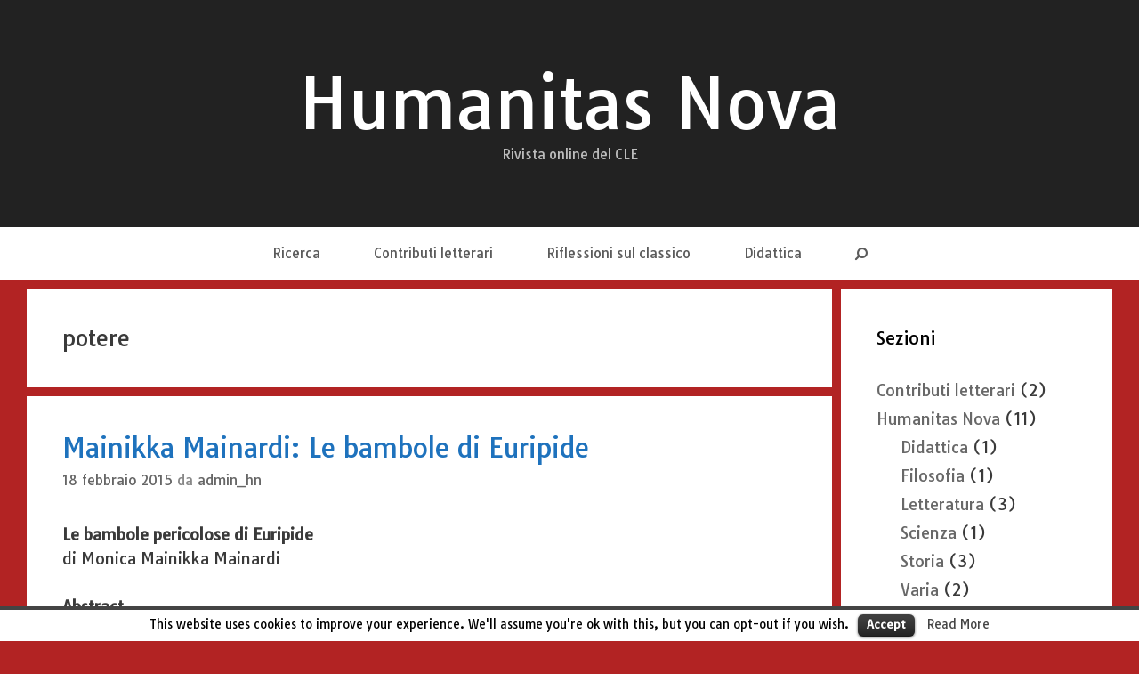

--- FILE ---
content_type: text/html; charset=UTF-8
request_url: http://www.humanitasnova.net/?tag=potere
body_size: 15013
content:
<!DOCTYPE html>
<html lang="it-IT">
<head>
	<meta charset="UTF-8">
	<meta http-equiv="X-UA-Compatible" content="IE=edge" />
		<link rel="profile" href="http://gmpg.org/xfn/11">
	<link rel="pingback" href="http://www.humanitasnova.net/xmlrpc.php">
	<title>potere | Humanitas Nova</title>
<script id='cpf_wp_cs' type='text/javascript'>
   function WpCsCleanSave(articleId) {
   	CleanPrintPrintHtml(null,articleId);
   }
   function WpCsCleanPrintSendEmail(articleId) {
   	CleanPrintSendEmail(null,articleId);
   }
   function WpCsCleanPrintGeneratePdf(articleId) {
   	CleanPrintGeneratePdf(null,articleId);
   }
   function WpCsCleanPrintPrintHtml(articleId) {
       CleanPrintPrintHtml(null,articleId);
   }
</script>
<script id='cpf_loader' type='text/javascript' src='http://cache-02.cleanprint.net/cpf/cleanprint?polite=no&key=cleansave-wp&buttons=help%2Cprint%2Cgcp%2Cpdf%2Crtf%2Cemail%2Cdropbox%2CgoogleDocs%2CboxDotNet%2Ckindle%2Cgroup%3Aedit%2Cgroup%3Ashare&logo=http%3A%2F%2Fwww.humanitasnova.net%2Fwp-content%2Fplugins%2Fcleansave%2FCleanSave.png'></script>
<link rel="alternate" type="application/rss+xml" title="Humanitas Nova &raquo; Feed" href="http://www.humanitasnova.net/?feed=rss2" />
<link rel="alternate" type="application/rss+xml" title="Humanitas Nova &raquo; Feed dei commenti" href="http://www.humanitasnova.net/?feed=comments-rss2" />
<link rel="alternate" type="application/rss+xml" title="Humanitas Nova &raquo; potere Feed del tag" href="http://www.humanitasnova.net/?feed=rss2&#038;tag=potere" />
<link rel='stylesheet' id='mci-footnotes-css-public-css'  href='http://www.humanitasnova.net/wp-content/plugins/footnotes/class/../css/public.css?ver=4.1.41' type='text/css' media='all' />
<link rel='stylesheet' id='generate-fonts-css'  href='//fonts.googleapis.com/css?family=Tauri%3Aregular%7Csans-serif%7C100%2C100italic%2C300%2C300italic%2Cregular%2Citalic%2C500%2C500italic%2C700%2C700italic%2C900%2C900italic&#038;subset=latin%2Clatin-ext&#038;ver=1.2.9.5' type='text/css' media='all' />
<link rel='stylesheet' id='cookielawinfo-style-css'  href='http://www.humanitasnova.net/wp-content/plugins/cookie-law-info/css/cli-style.css?ver=4.1.41' type='text/css' media='all' />
<link rel='stylesheet' id='uaf_client_css-css'  href='http://www.humanitasnova.net/wp-content/uploads/useanyfont/uaf.css?ver=4.1.41' type='text/css' media='all' />
<link rel='stylesheet' id='generate-style-grid-css'  href='http://www.humanitasnova.net/wp-content/themes/generatepress/css/unsemantic-grid.css?ver=1.2.9.5' type='text/css' media='all' />
<link rel='stylesheet' id='generate-style-css'  href='http://www.humanitasnova.net/wp-content/themes/generatepress/style.css?ver=1.2.9.5' type='text/css' media='all' />
<style id='generate-style-inline-css' type='text/css'>
body {background-color: #b22323; color: #3a3a3a; }a, a:visited {color: #dd0606; text-decoration: none; }a:hover, a:focus, a:active {color: #dd8a0d; }body .grid-container {max-width: 1220px; }
.separate-containers .post-image, .separate-containers .inside-article .page-header-image-single, .separate-containers .inside-article .page-header-image, .separate-containers .inside-article .page-header-content-single, .no-sidebar .inside-article .page-header-image-single, .no-sidebar .inside-article .page-header-image, article .inside-article .page-header-post-image { margin: -40px -40px 40px -40px }.nav-above-header {padding-top: 60px}.stickynav.nav-below-header .site-header {margin-bottom: 60px}
body, button, input, select, textarea {font-family: Tauri ,sans-serif; font-weight: 300; text-transform: none; font-size: 18px; }.main-title {font-family: inherit; font-weight: 300; text-transform: none; font-size: 78px; }.site-description {font-family: inherit; font-weight: 300; text-transform: none; font-size: 15px; }.main-navigation a, .menu-toggle {font-family: inherit; font-weight: 300; text-transform: none; font-size: 15px; }.main-navigation .main-nav ul ul li a {font-size: 13px; }.widget-title {font-family: inherit; font-weight: 300; text-transform: none; font-size: 20px; }h1 {font-family: inherit; font-weight: 300; text-transform: none; font-size: 40px; }h2 {font-family: inherit; font-weight: 300; text-transform: none; font-size: 30px; }h3 {font-family: inherit; font-weight: normal; text-transform: none; font-size: 20px; }
.site-header {background-color: #222222; color: #ffffff; }.site-header a,.site-header a:visited {color: #ffffff; }.site-header a:hover {color: #efefef; }.main-title a,.main-title a:hover,.main-title a:visited {color: #ffffff; }.site-description {color: #bcbcbc; }.main-navigation,  .main-navigation ul ul {background-color: #ffffff; }.navigation-search input[type="search"],.navigation-search input[type="search"]:active {color: #1e72bd; background-color: #1e72bd; }.navigation-search input[type="search"]:focus {color: #ffffff; background-color: #1e72bd; }.main-navigation ul ul {background-color: #1e72bd; }.main-navigation .main-nav ul li a,.menu-toggle {color: #5b5b5b; }.main-navigation .main-nav ul ul li a {color: #ffffff; }.main-navigation .main-nav ul li > a:hover, .main-navigation .main-nav ul li.sfHover > a {color: #ffffff; background-color: #1e72bd; }.main-navigation .main-nav ul ul li > a:hover, .main-navigation .main-nav ul ul li.sfHover > a {color: #2d2d2d; background-color: #1e72bd; }.main-navigation .main-nav ul .current-menu-item > a, .main-navigation .main-nav ul .current-menu-parent > a, .main-navigation .main-nav ul .current-menu-ancestor > a, .main-navigation .main-nav ul .current_page_item > a, .main-navigation .main-nav ul .current_page_parent > a, .main-navigation .main-nav ul .current_page_ancestor > a {color: #ffffff; background-color: #1e72bd; }.main-navigation .main-nav ul .current-menu-item > a:hover, .main-navigation .main-nav ul .current-menu-parent > a:hover, .main-navigation .main-nav ul .current-menu-ancestor > a:hover, .main-navigation .main-nav ul .current_page_item > a:hover, .main-navigation .main-nav ul .current_page_parent > a:hover, .main-navigation .main-nav ul .current_page_ancestor > a:hover, .main-navigation .main-nav ul .current-menu-item.sfHover > a, .main-navigation .main-nav ul .current-menu-parent.sfHover > a, .main-navigation .main-nav ul .current-menu-ancestor.sfHover > a, .main-navigation .main-nav ul .current_page_item.sfHover > a, .main-navigation .main-nav ul .current_page_parent.sfHover > a, .main-navigation .main-nav ul .current_page_ancestor.sfHover > a {color: #ffffff; background-color: #1e72bd; }.main-navigation .main-nav ul ul .current-menu-item > a, .main-navigation .main-nav ul ul .current-menu-parent > a, .main-navigation .main-nav ul ul .current-menu-ancestor > a, .main-navigation .main-nav ul ul .current_page_item > a, .main-navigation .main-nav ul ul .current_page_parent > a, .main-navigation .main-nav ul ul .current_page_ancestor > a {color: #2d2d2d; background-color: #1e72bd; }.main-navigation .main-nav ul ul .current-menu-item > a:hover, .main-navigation .main-nav ul ul .current-menu-parent > a:hover, .main-navigation .main-nav ul ul .current-menu-ancestor > a:hover, .main-navigation .main-nav ul ul .current_page_item > a:hover, .main-navigation .main-nav ul ul .current_page_parent > a:hover, .main-navigation .main-nav ul ul .current_page_ancestor > a:hover,.main-navigation .main-nav ul ul .current-menu-item.sfHover > a, .main-navigation .main-nav ul ul .current-menu-parent.sfHover > a, .main-navigation .main-nav ul ul .current-menu-ancestor.sfHover > a, .main-navigation .main-nav ul ul .current_page_item.sfHover > a, .main-navigation .main-nav ul ul .current_page_parent.sfHover > a, .main-navigation .main-nav ul ul .current_page_ancestor.sfHover > a {color: #2d2d2d; background-color: #1e72bd; }.inside-article, .comments-area, .page-header,.one-container .container,.paging-navigation,.inside-page-header {background-color: #FFFFFF; color: #3a3a3a; }.entry-title a,.entry-title a:visited {color: #1E72BD; }.entry-title a:hover {color: #222222; }.entry-meta {color: #888888; }.entry-meta a, .entry-meta a:visited {color: #666666; }.entry-meta a:hover {color: #1E72BD; }.sidebar .widget {background-color: #FFFFFF; color: #3a3a3a; }.sidebar .widget a, .sidebar .widget a:visited {color: #686868; }.sidebar .widget a:hover {color: #1e73be; }.sidebar .widget .widget-title {color: #000000; }.footer-widgets {background-color: #ffffff; color: #222222; }.footer-widgets .widget-title {color: #222222; }.site-info {background-color: #222222; color: #ffffff; }.site-info a, .site-info a:visited {color: #ffffff; }.site-info a:hover {color: #f5f5f5; }input[type="text"], input[type="email"], input[type="url"], input[type="password"], input[type="search"], textarea {background-color: #FAFAFA; border-color: #CCCCCC; color: #666666; }input[type="text"]:focus, input[type="email"]:focus, input[type="url"]:focus, input[type="password"]:focus, input[type="search"]:focus, textarea:focus {background-color: #FFFFFF; color: #666666; border-color: #BFBFBF; }button, html input[type="button"], input[type="reset"], input[type="submit"],.button,.button:visited {background-color: #666666; color: #FFFFFF; }button:hover, html input[type="button"]:hover, input[type="reset"]:hover, input[type="submit"]:hover,.button:hover,button:focus, html input[type="button"]:focus, input[type="reset"]:focus, input[type="submit"]:focus,.button:focus,button:active, html input[type="button"]:active, input[type="reset"]:active, input[type="submit"]:active,.button:active {background-color: #606060; color: #FFFFFF; }
.inside-header {padding-top: 70px; padding-right: 40px; padding-bottom: 70px; padding-left: 40px; }.separate-containers .inside-article, .separate-containers .comments-area, .separate-containers .page-header, .separate-containers .paging-navigation, .one-container .site-content {padding-top: 40px; padding-right: 40px; padding-bottom: 40px; padding-left: 40px; }.ignore-x-spacing {margin-right: -40px; margin-bottom: 40px; margin-left: -40px; }.ignore-xy-spacing {margin-top: -40px; margin-right: -40px; margin-bottom: 40px; margin-left: -40px; }.main-navigation .main-nav ul li a,			.menu-toggle {padding-left: 30px; padding-right: 30px; line-height: 60px; }.nav-float-right .main-navigation .main-nav ul li a {line-height: 60px; }.main-navigation .main-nav ul ul li a {padding-left: 30px; padding-right: 30px; padding-top: 10px; padding-bottom: 10px; }.main-navigation ul ul {top: 60px; }.navigation-search {height: 60px; line-height: 0px; }.navigation-search input {height: 60px; line-height: 0px; }.separate-containers .widget-area .widget {padding-top: 40px; padding-right: 40px; padding-bottom: 40px; padding-left: 40px; }.footer-widgets {padding-top: 40px; padding-right: 0px; padding-bottom: 40px; padding-left: 0px; }.site-info {padding-top: 20px; padding-right: 0px; padding-bottom: 20px; padding-left: 0px; }.right-sidebar.separate-containers .site-main {margin-top: 10px; margin-right: 10px; margin-bottom: 10px; margin-left: 0px; padding: 0px; }.left-sidebar.separate-containers .site-main {margin-top: 10px; margin-right: 0px; margin-bottom: 10px; margin-left: 10px; padding: 0px; }.both-sidebars.separate-containers .site-main {margin: 10px; padding: 0px; }.both-right.separate-containers .site-main {margin-top: 10px; margin-right: 10px; margin-bottom: 10px; margin-left: 0px; padding: 0px; }.separate-containers .site-main {margin-top: 10px; margin-bottom: 10px; padding: 0px; }.separate-containers .page-header-image, .separate-containers .page-header-content, .separate-containers .page-header-image-single, .separate-containers .page-header-content-single {margin-top: 10px; }.both-left.separate-containers .site-main {margin-top: 10px; margin-right: 0px; margin-bottom: 10px; margin-left: 10px; padding: 0px; }.separate-containers .inside-right-sidebar, .inside-left-sidebar {margin-top: 10px; margin-bottom: 10px; padding-top: 0px; padding-bottom: 0px; }.separate-containers .widget, .separate-containers .hentry, .separate-containers .page-header, .widget-area .main-navigation {margin-bottom: 10px; }.both-left.separate-containers .inside-left-sidebar {margin-right: 5px; padding-right: 0px; }.both-left.separate-containers .inside-right-sidebar {margin-left: 5px; padding-left: 0px; }.both-right.separate-containers .inside-left-sidebar {margin-right: 5px; padding-right: 0px; }.both-right.separate-containers .inside-right-sidebar {margin-left: 5px; padding-left: 0px; }
</style>
<link rel='stylesheet' id='generate-mobile-style-css'  href='http://www.humanitasnova.net/wp-content/themes/generatepress/css/mobile.css?ver=1.2.9.5' type='text/css' media='all' />
<link rel='stylesheet' id='generate-child-css'  href='http://www.humanitasnova.net/wp-content/themes/exhibit/style.css?ver=1491635812' type='text/css' media='all' />
<link rel='stylesheet' id='superfish-css'  href='http://www.humanitasnova.net/wp-content/themes/generatepress/css/superfish.css?ver=1.2.9.5' type='text/css' media='all' />
<link rel='stylesheet' id='fontawesome-css'  href='http://www.humanitasnova.net/wp-content/themes/generatepress/css/font-awesome.min.css?ver=4.3.0' type='text/css' media='all' />
<script type='text/javascript' src='http://www.humanitasnova.net/wp-includes/js/jquery/jquery.js?ver=1.11.1'></script>
<script type='text/javascript' src='http://www.humanitasnova.net/wp-includes/js/jquery/jquery-migrate.min.js?ver=1.2.1'></script>
<script type='text/javascript' src='http://www.humanitasnova.net/wp-content/plugins/footnotes/class/../js/jquery.tools.min.js?ver=4.1.41'></script>
<script type='text/javascript' src='http://www.humanitasnova.net/wp-content/plugins/cookie-law-info/js/cookielawinfo.js?ver=4.1.41'></script>
<link rel="EditURI" type="application/rsd+xml" title="RSD" href="http://www.humanitasnova.net/xmlrpc.php?rsd" />
<link rel="wlwmanifest" type="application/wlwmanifest+xml" href="http://www.humanitasnova.net/wp-includes/wlwmanifest.xml" /> 
<meta name="generator" content="WordPress 4.1.41" />

<link rel="stylesheet" href="http://www.humanitasnova.net/wp-content/plugins/count-per-day/counter.css" type="text/css" />
<meta name="viewport" content="width=device-width, initial-scale=1">	<!--[if lt IE 9]>
		<script src="http://www.humanitasnova.net/wp-content/themes/generatepress/js/html5shiv.js"></script>
		<link rel="stylesheet" href="http://www.humanitasnova.net/wp-content/themes/generatepress/css/ie.css" />
	<![endif]-->
		<style type="text/css" media="screen">
            .footnote_tooltip { display: none; padding: 12px; font-size: 13px; background-color: #fff7a7; border-width: 1px; border-style: solid; border-color: #cccc99; border-radius: 3px; -webkit-box-shadow: 2px 2px 11px #666666; -moz-box-shadow: 2px 2px 11px #666666; box-shadow: 2px 2px 11px #666666;}        </style>
		</head>

<body itemtype="http://schema.org/WebPage" itemscope="itemscope" class="archive tag tag-potere tag-40 right-sidebar nav-below-header fluid-header separate-containers active-footer-widgets-3 nav-aligned-center header-aligned-center group-blog">
		<header itemtype="http://schema.org/WPHeader" itemscope="itemscope" id="masthead" role="banner" class="site-header">
		<div class="inside-header grid-container grid-parent">
						
					
							<div class="site-branding">
									<p class="main-title" itemprop="headline"><a href="http://www.humanitasnova.net/" title="Humanitas Nova" rel="home">Humanitas Nova</a></p>
									<p class="site-description">Rivista online del CLE</p>
								</div>
								</div><!-- .inside-header -->
	</header><!-- #masthead -->
		<nav itemtype="http://schema.org/SiteNavigationElement" itemscope="itemscope" id="site-navigation" role="navigation" class="main-navigation">
		<div class="inside-navigation grid-container grid-parent">
				<form role="search" method="get" class="search-form navigation-search" action="http://www.humanitasnova.net/">
		<input type="search" class="search-field" value="" name="s" title="Cerca">
	</form>
	
				<h3 class="menu-toggle"><span class="mobile-menu">Menu</span></h3>
			<div class="screen-reader-text skip-link"><a href="#content" title="Vai al contenuto">Vai al contenuto</a></div>
			<div class="main-nav"><ul id="menu-topmenu" class=" menu sf-menu"><li id="menu-item-83" class="menu-item menu-item-type-taxonomy menu-item-object-category menu-item-83"><a href="http://www.humanitasnova.net/?cat=73">Ricerca</a></li>
<li id="menu-item-81" class="menu-item menu-item-type-taxonomy menu-item-object-category menu-item-81"><a href="http://www.humanitasnova.net/?cat=76">Contributi letterari</a></li>
<li id="menu-item-84" class="menu-item menu-item-type-taxonomy menu-item-object-category menu-item-84"><a href="http://www.humanitasnova.net/?cat=75">Riflessioni sul classico</a></li>
<li id="menu-item-82" class="menu-item menu-item-type-taxonomy menu-item-object-category menu-item-82"><a href="http://www.humanitasnova.net/?cat=74">Didattica</a></li>
</ul></div>		</div><!-- .inside-navigation -->
	</nav><!-- #site-navigation -->
		
	<div id="page" class="hfeed site grid-container container grid-parent">
		<div id="content" class="site-content">
			
	<section id="primary" class="content-area grid-parent grid-75" itemprop="mainContentOfPage">
		<main id="main" class="site-main" itemtype="http://schema.org/Blog" itemscope="itemscope" role="main">
				
			<header class="page-header">
								<h1 class="page-title">
					potere				</h1>
															</header><!-- .page-header -->

						
				
<article id="post-51" class="post-51 post type-post status-publish format-standard hentry category-letteratura tag-amore tag-diritto tag-donna tag-dramma tag-eroi tag-eroine tag-euripide tag-fedra tag-ibsen tag-ippolito tag-medea tag-misoginia tag-parola tag-pensiero tag-potere tag-religione tag-rispetto tag-tormento tag-tragedia tag-uomo tag-vita" itemprop="blogPost" itemtype="http://schema.org/BlogPosting" itemscope="itemscope">
	<div class="inside-article">
				<header class="entry-header">
			<h2 class="entry-title" itemprop="headline"><a href="http://www.humanitasnova.net/?p=51" rel="bookmark">Mainikka Mainardi: Le bambole di Euripide</a></h2>
						<div class="entry-meta">
				<span class="posted-on"><a href="http://www.humanitasnova.net/?p=51" title="14:52" rel="bookmark"><time class="entry-date published" datetime="2015-02-18T14:52:29+00:00" itemprop="datePublished">18 febbraio 2015</time></a></span> <span class="byline"><span class="author vcard" itemtype="http://schema.org/Person" itemscope="itemscope" itemprop="author">da <a class="url fn n" href="http://www.humanitasnova.net/?author=1" title="Visualizza tutti i post di admin_hn" rel="author" itemprop="url"><span class="author-name" itemprop="name">admin_hn</span></a></span></span>			</div><!-- .entry-meta -->
					</header><!-- .entry-header -->
				
					<div class="entry-content" itemprop="text">
				<p><strong>Le bambole pericolose di Euripide<br />
</strong>di Monica Mainikka Mainardi <strong><br />
</strong></p>
<p><strong>Abstract</strong><br />
<em>Being forcedly isolated in a harmless, induced stupidity, in order to keep her dangerousness under control, the woman is a victim of cultural misoginy, which reduces her to a &#8216;doll&#8217;. The man can play with her, continuously belittle her, and throw her away as he likes. However, Euripides must have experienced that the woman is unlikely to accept humiliation without striking a blow; therefore, his heroines are able to find a logic in their most dangerous irrationality; and it is under the guidance of this logic that they tragically act.</em></p>
<div id="pageContainer1" class="page" data-loaded="true">
<div class="textLayer">
<div data-canvas-width="589.7472">E&#8217; sempre curioso rileggere la superba drammaticità con cui Euripide inscena le vicende delle sue eroine; Elena, Alcesti, Fedra, Medea&#8230;: grandi donne, protagoniste attive di destini tragici, vive e vere nell‟affrontare fino al culmine il doloroso sviluppo delle trame tessute per loro dal fato, capaci di passioni violente e intimi sentimenti, sempre consapevoli della loro densa e cruda umanità. A lungo si è discusso e ancora si discute circa la reale posizione di Euripide nei confronti della questione femminile: c‟è chi ritiene Euripide fondamentalmente misogino, in linea del resto con la cultura greca antica, chi vuole assegnargli invece una sensibilità forse troppo moderna&#8230; certo è che Euripide fu attratto dalla „psicologia‟ delle donne, fino a riuscire come nessun altro antico a descriverne la vera essenza. Riporterò qui alcuni fra i versi euripidei più famosi che inequivocabilmente sollevano la questione relativa alla condizione della donna: sono tratti uno dalla Medea e l‟altro dall‟Ippolito, e li ho scelti volutamente in netto contrasto tra di loro, perché contrastante sembra sempre Euripide: “tragicissimo e filosofo della scena, razionalista e passionale, ateo e mistico, immorale e predicatore: ecco alcuni degli aspetti contrastanti che antichi e moderni hanno visto in Euripide, e che per essere solo parzialmente veritieri, confermano innanzitutto la impossibilità di chiuderlo in uno schema, in una</div>
<div data-canvas-width="379.0656000000005">formula. Perché Euripide è, appunto, l‟uomo dei contrasti.” (Raffaele Cantarella)</div>
<div data-canvas-width="379.0656000000005"></div>
<div data-canvas-width="379.0656000000005">Nella Medea di Euripide la personalità dell‟eroina, umiliata e follemente vendicativa, domina totalmente la scena dall‟inizio alla fine; più che la disperata vicenda della sventurata, i cui episodi si sviluppano ben connessi in una struttura unitaria, è l‟assoluta centralità del personaggio che determina l‟eccezionale tensione drammatica della tragedia. Interessante è il primo episodio, tutto dominato dalla lucida iniziativa di Medea, sposa abbandonata e lontana dalla patria, a tramare propositi di vendetta: esce di casa e si sfoga con le donne del Coro, a cui chiede la promessa del silenzio. La propria sorte la spinge a considerazioni di carattere generale sulla condizione della donna rispetto ai diritti dell‟uomo.</div>
<div data-canvas-width="379.0656000000005"></div>
<div data-canvas-width="379.0656000000005"><em>Questa sciagura che si è abbattuta inaspettata su di me mi ha devastato</em></div>
</div>
</div>
<div id="pageContainer2" class="page" data-loaded="true">
<div class="textLayer">
<div data-canvas-width="638.5728000000001"><em>l’anima. Sono finita e non provo più gioia a vivere, desidero morire, amiche</em></div>
<div data-canvas-width="457.4784000000005"><em>mie. Il mio sposo, nel quale riponevo tutto, lo so bene,</em></div>
<div data-canvas-width="642.7392000000002"><em>mi si è rivelato il peggiore degli uomini. Fra tutte le creature fornite di anima</em></div>
<div data-canvas-width="252.21119999999993"><em>e intelligenza, noi donne siamo le più</em></div>
<div data-canvas-width="650.4"><em>infelici. Innanzi tutto dobbiamo comprarci con una cara dote uno sposo, anzi</em></div>
<div data-canvas-width="326.70720000000006"><em>prendere un padrone del nostro corpo,</em></div>
<div data-canvas-width="562.0416000000001"><em>che è un male peggiore del primo. Ma in ciò c’è un grosso rischio:</em></div>
<div data-canvas-width="346.8096000000002"><em>riceveremo un bravo o un cattivo marito?</em></div>
<div data-canvas-width="199.89119999999994"><em>D’altro canto la separazione è infamante per le donne e non è possibile</em></div>
<div data-canvas-width="351.2256000000004"><em>ripudiare un marito. E poi, una donna che</em></div>
<div data-canvas-width="583.2959999999999"><em>entra in un ambiente di norme e usi diversi, deve essere un’indovina -</em></div>
<div data-canvas-width="222.4895999999999"><em>perché non lo ha imparato</em></div>
<div data-canvas-width="92.62079999999999"><em>a casa sua &#8211; per sapere come dovrà passare le sue notti. E se in tutto questo</em></div>
<div data-canvas-width="165.9839999999999"><em>riusciamo bene e lo sposo sopporta di buon grado la convivenza, allora sì che l’esistenza è</em></div>
<div data-canvas-width="311.80800000000005"><em>invidiabile. In caso contrario morire è</em></div>
<div data-canvas-width="629.9904"><em>meglio. Un uomo, quando ha fastidio di starsene in famiglia, esce, libera il</em></div>
<div data-canvas-width="320.4096000000001"><em>cuore dalla noia, si ritrova con amici e</em></div>
<div data-canvas-width="654.6239999999999"><em>coetanei; noi donne, invece, dobbiamo avere sotto gli occhi sempre una sola</em></div>
<div data-canvas-width="175.58399999999992"><em>persona. Dicono che conduciamo una vita senza pericoli, in casa, mentre loro vanno in guerra.</em></div>
<div data-canvas-width="232.2047999999999"><em>Che ragionamento sciocco!</em></div>
<div data-canvas-width="481.2480000000003"><em>Preferirei tre volte stare schierata dietro uno scudo che partorire una volta sola.</em></div>
<div data-canvas-width="647.3472"><em>Ma questo discorso non è uguale per me e per te. Tu hai questa tua città, la</em></div>
<div data-canvas-width="362.7456000000003"><em>tua casa paterna, vita agiata, in mezzo agli</em></div>
<div data-canvas-width="575.8272000000003"><em>amici. Io invece sono sola, priva di patria, oltraggiata dal mio uomo,</em></div>
<div data-canvas-width="314.9952000000002"><em>strappata come preda da una terra di</em></div>
<div><em>barbari. Non mi possono salvare madre o fratello o parenti. Una sola cosa</em></div>
<div data-canvas-width="623.8656000000002"><em>vorrò da te: se trovo un mezzo, un modo per ripagare del male che mi ha</em></div>
<div data-canvas-width="184.07039999999992"><em>fatto mio marito e sua</em></div>
<div data-canvas-width="616.3200000000004"><em>moglie e suo suocero, tu taci! La donna è piena di paure, trema di fronte</em></div>
<div data-canvas-width="109.59359999999998"><em>all’azione violenta e alla vista di un’arma.</em></div>
<div data-canvas-width="479.02080000000046"><em>Ma quando è calpestata nei suoi affetti, non esiste cuore</em></div>
<div data-canvas-width="202.23359999999994"><em>più sanguinario del suo.</em></div>
</div>
</div>
<div id="pageContainer3" class="page" data-loaded="true">
<div class="textLayer">
<div>(Medea, vv. 225-265 – traduzione di M.Mainikka)</div>
<div></div>
<div data-canvas-width="647.0783999999999">Privata della libertà e dei sentimenti, senza rapporti sociali né culturali, dalle parole di Medea la donna greca appare relegata in un‟infelicissima condizione frustrante e disumanizzante, scoprendosi ridotta ad un oggetto, di cui l‟uomo può disporre quale assoluto padrone. Lo sfogo di Medea mette infatti in luce alcuni aspetti della relazione uomo-donna fortemente significativi:</div>
<div></div>
<ul>
<li data-canvas-width="372.63360000000034">L‟unione matrimoniale è mediata dal denaro</li>
<li data-canvas-width="372.63360000000034">Il rapporto moglie–marito è vissuto a livello di un rapporto schiavo–padrone</li>
<li data-canvas-width="372.63360000000034">La possibilità di intessere relazioni sociali ed affettive esterne alla famiglia è di fatto attuabile solo per il marito</li>
<li data-canvas-width="372.63360000000034">La richiesta di divorzio, benché teoricamente ammessa unilateralmente, si rivela realisticamente possibile e vantaggiosa solo per l‟uomo, in quanto per la donna essa soggiace alla riprovazione morale, all‟isolamento e alla morte sociale.</li>
<li data-canvas-width="372.63360000000034">La vita coniugale per la donna è tutt‟altro che fonte di protezione, il parto è foriero di pericoli tanto quanto l‟esercizio militare e il cuore della donna, se minacciato nell‟intimo, abbandona la pavidità per diventare sanguinario non meno di quello dell‟uomo.</li>
</ul>
<div data-canvas-width="614.4192000000002">Luigi Barbero fa notare, nonostante la lontananza del contesto sociale e storico, un curiosa consonanza di idee tra Euripide e il drammaturgo norvegese ottocentesco Henrik Ibsen, il quale</div>
<div data-canvas-width="76.74239999999998">scrisse: “<em>ci sono due tipi di leggi morali, due tipi di coscienze, una in un uomo e un’altra completamente differente in una donna. L’una non può comprendere l’altra; ma nelle questioni pratiche della vita, la donna è giudicata dalle leggi degli uomini&#8230;</em>”. Si tratta di un passaggio degli appunti che Ibsen stese per il suo dramma “Casa di bambola”, rappresentato nel 1879 a Copenaghen: una pungente critica sulla condizione della donna all‟interno della famiglia e della società borghese dell‟epoca vittoriana. La protagonista, Nora, moglie-bambola, priva di autonomia e maturità, quando prende coscienza della sua condizione reagisce e se ne va di casa per imparare a crescere come persona e diventare donna.</div>
<div data-canvas-width="76.74239999999998"></div>
<div data-canvas-width="651.4175999999998">Certo, leggere la Medea come dramma borghese (una storia di tradimento e di vendetta efferata, che arriva a comprendere l‟uccisione dei figli oltre che della rivale, per gettare nella più nera disperazione il marito fedifrago) è un facile rischio, se non fosse che questa tragedia ha il merito di “<em>estrarre dalle </em><em>fitte trame del mito una vicenda compatta e coerente, in c</em><em>ui il carattere della </em><em>persona balza in primo piano rispetto alla sequela delle funzioni e delle </em><em>avventure; con questo però, cosa fondamentale per l’intelligenza del </em><em>dramma, il complesso armamentario mitologico (in cui affonda le sue radici) </em><em>non è affatto d</em><em>imenticato: esso è piuttosto sospinto su uno sfondo da cui </em><em>discendono suggestioni e significati assolutamente caratterizzanti che non si </em><em>possono e non si lasciano ignorare</em>.” (Mario Vitali)</div>
</div>
</div>
<div id="pageContainer4" class="page" data-loaded="true">
<div class="textLayer">
<div data-canvas-width="572.7168000000001"></div>
<div data-canvas-width="572.7168000000001">Se nella Medea Euripide dà piena voce alle rimostranze della „parte lesa‟, nell‟Ippolito trova l‟occasione contraria di infierire spietatamente contro l‟intero genere femminile. Fedra, per crudele vendetta divina, sente insorgere un‟insana passione per il figliastro. Essa rifiuta e invano combatte</div>
<div data-canvas-width="204.61439999999993">l‟incestuoso sentimento e soffre nell‟impari lotta contro la volontà di Afrodite, di cui ella è strumento indifeso. La rivelazione di tale tormento, da parte della nutrice, ad Ippolito stesso suscita nel giovane una sdegnata e fiera requisitoria contro le donne:</div>
<div data-canvas-width="204.61439999999993"></div>
<div data-canvas-width="148.83839999999992"><em>Zeus, ma perché</em></div>
<div data-canvas-width="418.57920000000047"><em>agli uomini hai portato alla luce del sole le donne,</em></div>
<div data-canvas-width="161.66399999999993"><em>subdolo malanno?</em></div>
<div data-canvas-width="362.88000000000034"><em>Se volevi disseminare la stirpe dei mortali,</em></div>
<div data-canvas-width="604.8192"><em>non era necessario procurarlo per mezzo delle donne, ma che piuttosto</em></div>
<div data-canvas-width="386.40000000000026"><em>gli uomini, pagando con bronzo o ferro o oro,</em></div>
<div data-canvas-width="187.3344"><em>nei tuoi templi compra</em></div>
<div data-canvas-width="281.9712000000001"><em>ssero il seme della discendenza,</em></div>
<div data-canvas-width="635.2896"><em>ciascuno in base alla stima, e vivessero così in case libere senza femmine.</em></div>
<div data-canvas-width="210.8351999999999"><em>Ora, invece, per portarci</em></div>
<div data-canvas-width="463.9872000000004"><em>questo male in casa, ci beviamo il patrimonio familiare.</em></div>
<div data-canvas-width="271.23840000000007"><em>Ma è chiaro da ciò che la donna</em></div>
<div data-canvas-width="258.66240000000005"><em>è un gran malanno: perché il p</em><em>adre</em></div>
<div data-canvas-width="442.94400000000047"><em>che l’ha generata e allevata, aggiungendovi la dote,</em></div>
<div data-canvas-width="387.3984000000003"><em>poi la sistema via, per liberarsi da un fastidio.</em></div>
<div data-canvas-width="387.5136000000003"><em>E colui che si prende questo essere dannoso,</em></div>
<div data-canvas-width="300.13440000000014"><em>gode di adornare un idolo maligno,</em></div>
<div data-canvas-width="289.44000000000017"><em>e lo riveste di pepli, lo sventurato,</em></div>
<div data-canvas-width="231.97439999999997"><em>consumando le ricchezze d</em><em>omestiche.</em></div>
<div data-canvas-width="484.2624000000005"><em>E’ inevitabile che se si imparenta con gente d’alto rango,</em></div>
<div data-canvas-width="334.08000000000027"><em>mantiene godendoselo un letto odioso;</em></div>
<div data-canvas-width="309.9072000000001"><em>oppure se prende una brava donna,</em></div>
<div data-canvas-width="498.16320000000036"><em>acquisisce dei parenti inutili e la sventura insieme al bene.</em></div>
<div data-canvas-width="276.69120000000004"><em>La cosa più conveniente per uno </em><em>è mettersi in ca</em><em>sa una moglie da niente,</em></div>
<div data-canvas-width="243.74399999999997"><em>innocua per la sua stupidità.</em></div>
<div data-canvas-width="226.92479999999992"><em>Odio la donna intelligente:</em></div>
<div data-canvas-width="410.9760000000004"><em>che in casa mia non entri mai una con più senno</em></div>
<div data-canvas-width="366.04800000000023"><em>di quanto sia necessario per una femmina.</em></div>
<div data-canvas-width="456.55680000000024"><em>Infatti Cipride infonde più scelleratezza nelle sapienti:</em></div>
<div data-canvas-width="180.95999999999992"><em>la donna semplice no</em><em>n rischia la follia</em><em> </em></div>
</div>
</div>
<div id="pageContainer5" class="page" data-loaded="true">
<div class="textLayer">
<div data-canvas-width="238.5216"><em>grazie al suo corto intelletto.</em></div>
<div data-canvas-width="404.4480000000002"><em>La donna poi non dovrebbe stare con la servitù,</em></div>
<div data-canvas-width="210.87359999999993"><em>ma avere a che fare solo</em></div>
<div data-canvas-width="192.576"><em>con bestie feroci mute,</em></div>
<div data-canvas-width="292.70400000000006"><em>per non poter parlare con nessuno</em></div>
<div data-canvas-width="245.74079999999998"><em>né sentire a sua volta parole.</em></div>
<div data-canvas-width="369.38880000000034"><em>Ora invece, le malvagie tramano malignità n</em><em>elle stanze</em></div>
<div data-canvas-width="261.7728"><em>e le serve le portano al di fuori.</em></div>
<div data-canvas-width="217.13279999999986"><em>Così anche tu, o maligna,</em></div>
<div data-canvas-width="517.3440000000004"><em>sei venuta qui per un’unione nel letto inviolabile di mio padre.</em></div>
<div data-canvas-width="370.52160000000026"><em>E io mi dovrò purificare con acqua corrente,</em></div>
<div data-canvas-width="499.1616000000001"><em>detergendomi gli orecchi. Come potrei essere disonesto io,</em></div>
<div data-canvas-width="129.81119999999996"><em>che non mi sen</em><em>to puro solo sentendo tali cose?</em></div>
<div data-canvas-width="408.8064000000003"><em>Sappi bene, donna, la mia religiosità ti preserva:</em></div>
<div data-canvas-width="527.8848000000002"><em>se non fossi stato sorpreso, incauto, con i giuramenti sugli dèi,</em></div>
<div data-canvas-width="417.2352000000003"><em>non avrei avuto scrupolo ad informare mio padre.</em></div>
<div data-canvas-width="411.97440000000046"><em>Ora me ne esco di casa, finché Teseo è lontano,</em></div>
<div data-canvas-width="64.99199999999999"><em>e terrò l</em><em>a bocca chiusa. Ma vedrò tornando qui con mio padre</em></div>
<div data-canvas-width="340.5888000000002"><em>come lo guarderete, tu e la tua padrona:</em></div>
<div data-canvas-width="480.17280000000045"><em>conoscerò il tuo ardire, avendone già avuto un assaggio.</em></div>
<div data-canvas-width="164.83199999999994"><em>Andate alla malora!</em></div>
<div data-canvas-width="326.53440000000023"><em>Non sarò mai sazio di odiare le donne,</em></div>
<div data-canvas-width="394.6560000000003"><em>neppure se mi si dicesse che lo ripeto sempre:</em></div>
<div data-canvas-width="284.14080000000007"><em>sempre infatti loro sono perverse.</em></div>
<div data-canvas-width="495.9936000000004"><em>E allora, o qualcuno insegni alle donne ad essere virtuose,</em></div>
<div data-canvas-width="437.3760000000002"><em>o mi si permetta di imprecare sempre contro di loro.</em></div>
<div data-canvas-width="68.0448">(Ippolito vv.616-668 – traduzione di M.Mainikka)</div>
<div data-canvas-width="68.0448"></div>
<div data-canvas-width="552.8256000000002">Tanto umana e sanguigna è la crudeltà di Medea, quanto disumana e viziata di ipocrita religiosità appare la virtù di Ippolito. Interessante notare come un certo lessico e determinate espressioni già riscontrati nel monologo di Medea siano presenti anche qui, ovviamente per ribadire concetti ribaltati e rivisti in chiave misogina:</div>
<div></div>
<ul>
<li data-canvas-width="542.9760000000005">Il lessico della compravendita, usato da Medea per condannare l‟unione dei sessi ridotta ad un commercio, serve ad Ippolito per ipotizzare l‟utopia misogina di “acquistare” la discendenza da parte del maschio senza bisogno della donna.</li>
<li data-canvas-width="542.9760000000005">La libertà, diritto di cui secondo Medea la donna non può godere a differenza dell‟uomo, che ne è il padrone, è da Ippolito identificata con una vita senza donne.</li>
<li data-canvas-width="542.9760000000005">La donna è spersonalizzata, concezione di donna-oggetto in perfetta sintonia in entrambe le requisitorie: non è nulla più di un κακόν (termine che Medea ovviamente utilizza specularmente per indicare la cattiveria dell‟uomo e l‟infelice condizione della donna), un male, una sventura, o al massimo un θυηόν, un essere vivente sì, ma appartenente al mondo vegetale, per altro dannoso o inutile.</li>
<li data-canvas-width="542.9760000000005">A tal proposito a lei che, schiava del marito – δεζπόηης, tuttavia dovrebbe almeno essere δέζποινα nei confronti delle ancelle, non si vorrebbe concedere neppure di relazionarsi con la servitù.</li>
</ul>
</div>
</div>
<div data-canvas-width="188.50559999999993">Forzatamente isolata in un‟innocua stupidità indotta, onde arginare la sua „pericolosità‟, la donna vittima della misoginia culturale è ridotta a tutti gli effetti ad una „bambola‟, con cui l‟uomo ha diritto di giocare, su cui può infierire e che può gettare a suo piacimento. Ma Euripide deve aver sperimentato che difficilmente una donna accetta l‟umiliazione senza colpo ferire, ed è allora che la „bambola‟ riesce a trovare una logica a tutta la sua più pericolosa irrazionalità; e guidata da questa logica ella agisce (Τολμηηέον ηάδε&#8230;, Medea, v.1050): lucida è la convinzione irrazionale di Alcesti che scendere nell‟Ade al posto della persona amata sia un dovere; pienamente consapevole è l‟irrazionalità di Fedra che si impicca accusando Ippolito del falso stupro incestuoso; piena di inconfutabile logica è la raccapricciante volontà di Medea di colpire Giasone con l‟uccisione dei suoi stessi figli, da lui generati.</div>
<br /><a href="." onClick="WpCsCleanSave('post-51');return false" title="Save page" class="cleanprint-exclude"><img src="http://www.humanitasnova.net/wp-content/plugins/cleansave/images/CleanSaveBtn_white.png" alt="Save page" style="padding:0px 1px;"/></a><a href="." onClick="WpCsCleanPrintGeneratePdf('post-51');return false" title="PDF page" class="cleanprint-exclude"><img src="http://www.humanitasnova.net/wp-content/plugins/cleansave/images/PdfBtn_white.png" alt="PDF page" style="padding:0px 1px;"/></a><a href="." onClick="WpCsCleanPrintSendEmail('post-51');return false" title="Email page" class="cleanprint-exclude"><img src="http://www.humanitasnova.net/wp-content/plugins/cleansave/images/EmailBtn_white.png" alt="Email page" style="padding:0px 1px;"/></a><a href="." onClick="WpCsCleanPrintPrintHtml('post-51');return false" title="Print page" class="cleanprint-exclude"><img src="http://www.humanitasnova.net/wp-content/plugins/cleansave/images/CleanPrintBtn_white.png" alt="Print page" style="padding:0px 1px;"/></a>							</div><!-- .entry-content -->
				
		
		<footer class="entry-meta">
			<span class="cat-links"><span class="screen-reader-text">Categorie </span><a href="http://www.humanitasnova.net/?cat=3" rel="category">Letteratura</a></span><span class="tags-links"><span class="screen-reader-text">Tags </span><a href="http://www.humanitasnova.net/?tag=amore" rel="tag">amore</a>, <a href="http://www.humanitasnova.net/?tag=diritto" rel="tag">diritto</a>, <a href="http://www.humanitasnova.net/?tag=donna" rel="tag">donna</a>, <a href="http://www.humanitasnova.net/?tag=dramma" rel="tag">dramma</a>, <a href="http://www.humanitasnova.net/?tag=eroi" rel="tag">eroi</a>, <a href="http://www.humanitasnova.net/?tag=eroine" rel="tag">eroine</a>, <a href="http://www.humanitasnova.net/?tag=euripide" rel="tag">Euripide</a>, <a href="http://www.humanitasnova.net/?tag=fedra" rel="tag">Fedra</a>, <a href="http://www.humanitasnova.net/?tag=ibsen" rel="tag">Ibsen</a>, <a href="http://www.humanitasnova.net/?tag=ippolito" rel="tag">Ippolito</a>, <a href="http://www.humanitasnova.net/?tag=medea" rel="tag">Medea</a>, <a href="http://www.humanitasnova.net/?tag=misoginia" rel="tag">misoginia</a>, <a href="http://www.humanitasnova.net/?tag=parola" rel="tag">parola</a>, <a href="http://www.humanitasnova.net/?tag=pensiero" rel="tag">pensiero</a>, <a href="http://www.humanitasnova.net/?tag=potere" rel="tag">potere</a>, <a href="http://www.humanitasnova.net/?tag=religione" rel="tag">religione</a>, <a href="http://www.humanitasnova.net/?tag=rispetto" rel="tag">rispetto</a>, <a href="http://www.humanitasnova.net/?tag=tormento" rel="tag">tormento</a>, <a href="http://www.humanitasnova.net/?tag=tragedia" rel="tag">tragedia</a>, <a href="http://www.humanitasnova.net/?tag=uomo" rel="tag">uomo</a>, <a href="http://www.humanitasnova.net/?tag=vita" rel="tag">vita</a></span><span class="comments-link"><a href="http://www.humanitasnova.net/?p=51#respond" title="Commenti a Mainikka Mainardi: Le bambole di Euripide">Lascia un commento</a></span>		</footer><!-- .entry-meta -->
			</div><!-- .inside-article -->
</article><!-- #post-## -->
			
			
						</main><!-- #main -->
	</section><!-- #primary -->

	<div id="right-sidebar" itemtype="http://schema.org/WPSideBar" itemscope="itemscope" role="complementary" class="widget-area grid-25 grid-parent sidebar">
		<div class="inside-right-sidebar">
						<aside id="categories-2" class="widget inner-padding widget_categories"><h4 class="widget-title">Sezioni</h4>		<ul>
	<li class="cat-item cat-item-76"><a href="http://www.humanitasnova.net/?cat=76" >Contributi letterari</a> (2)
</li>
	<li class="cat-item cat-item-1"><a href="http://www.humanitasnova.net/?cat=1" >Humanitas Nova</a> (11)
<ul class='children'>
	<li class="cat-item cat-item-6"><a href="http://www.humanitasnova.net/?cat=6" >Didattica</a> (1)
</li>
	<li class="cat-item cat-item-4"><a href="http://www.humanitasnova.net/?cat=4" >Filosofia</a> (1)
</li>
	<li class="cat-item cat-item-3"><a href="http://www.humanitasnova.net/?cat=3" >Letteratura</a> (3)
</li>
	<li class="cat-item cat-item-55"><a href="http://www.humanitasnova.net/?cat=55" >Scienza</a> (1)
</li>
	<li class="cat-item cat-item-5"><a href="http://www.humanitasnova.net/?cat=5" >Storia</a> (3)
</li>
	<li class="cat-item cat-item-7"><a href="http://www.humanitasnova.net/?cat=7" >Varia</a> (2)
</li>
</ul>
</li>
	<li class="cat-item cat-item-73"><a href="http://www.humanitasnova.net/?cat=73" >Ricerca</a> (2)
</li>
	<li class="cat-item cat-item-75"><a href="http://www.humanitasnova.net/?cat=75" >Riflessioni sul classico</a> (2)
</li>
		</ul>
</aside>					</div><!-- .inside-right-sidebar -->
	</div><!-- #secondary -->
	</div><!-- #content -->
</div><!-- #page -->
<div class="site-footer">
			<div id="footer-widgets" class="site footer-widgets">
			<div class="inside-footer-widgets grid-container grid-parent">
									<div class="footer-widget-1 grid-parent grid-33">
						<aside id="countperday_popular_posts_widget-2" class="widget inner-padding widget_countperday_popular_posts_widget"><h4 class="widget-title">Articoli più letti</h4><small>The 5 most visited posts in last 7 days:</small><ul class="cpd_front_list"><li><a href="http://www.humanitasnova.net?p=21">Humanitas Nova: indice generale</a> </li>
<li><a href="http://www.humanitasnova.net?p=59">Quaranta: L’empatia: da Novalis ai neuroni specchio</a> </li>
<li><a href="http://www.humanitasnova.net?p=102">ATTI E PASSIONI DEI MARTIRI: ANALISI TEMATICA E LESSICALE  a cura di Chiara Chiessi</a> </li>
<li><a href="http://www.humanitasnova.net?p=68">HUMANITAS: LA MILLENARIA  EREDITA’  DI  TERENZIO</a> </li>
<li><a href="http://www.humanitasnova.net?p=77">GRUNDSÄTZE DES KORREKTURSYSTEMS ZUR SCHRIFTLICHEN REIFEPRÜFUNGIN GRIECHISCH UND LATEIN</a> </li>
</ul></aside>					</div>
								<div class="footer-widget-2 grid-parent grid-33">
					<aside id="archives-3" class="widget inner-padding widget_archive"><h4 class="widget-title">Archivio articoli</h4>		<ul>
	<li><a href='http://www.humanitasnova.net/?m=201903'>marzo 2019</a>&nbsp;(1)</li>
	<li><a href='http://www.humanitasnova.net/?m=201805'>maggio 2018</a>&nbsp;(2)</li>
	<li><a href='http://www.humanitasnova.net/?m=201705'>maggio 2017</a>&nbsp;(1)</li>
	<li><a href='http://www.humanitasnova.net/?m=201611'>novembre 2016</a>&nbsp;(1)</li>
	<li><a href='http://www.humanitasnova.net/?m=201609'>settembre 2016</a>&nbsp;(3)</li>
	<li><a href='http://www.humanitasnova.net/?m=201502'>febbraio 2015</a>&nbsp;(4)</li>
	<li><a href='http://www.humanitasnova.net/?m=201501'>gennaio 2015</a>&nbsp;(2)</li>
		</ul>
</aside>				</div>
								<div class="footer-widget-3 grid-parent grid-33">
					<aside id="calendar-2" class="widget inner-padding widget_calendar"><div id="calendar_wrap"><table id="wp-calendar">
	<caption>novembre 2025</caption>
	<thead>
	<tr>
		<th scope="col" title="lunedì">L</th>
		<th scope="col" title="martedì">M</th>
		<th scope="col" title="mercoledì">M</th>
		<th scope="col" title="giovedì">G</th>
		<th scope="col" title="venerdì">V</th>
		<th scope="col" title="sabato">S</th>
		<th scope="col" title="domenica">D</th>
	</tr>
	</thead>

	<tfoot>
	<tr>
		<td colspan="3" id="prev"><a href="http://www.humanitasnova.net/?m=201903">&laquo; mar</a></td>
		<td class="pad">&nbsp;</td>
		<td colspan="3" id="next" class="pad">&nbsp;</td>
	</tr>
	</tfoot>

	<tbody>
	<tr>
		<td colspan="5" class="pad">&nbsp;</td><td>1</td><td>2</td>
	</tr>
	<tr>
		<td>3</td><td id="today">4</td><td>5</td><td>6</td><td>7</td><td>8</td><td>9</td>
	</tr>
	<tr>
		<td>10</td><td>11</td><td>12</td><td>13</td><td>14</td><td>15</td><td>16</td>
	</tr>
	<tr>
		<td>17</td><td>18</td><td>19</td><td>20</td><td>21</td><td>22</td><td>23</td>
	</tr>
	<tr>
		<td>24</td><td>25</td><td>26</td><td>27</td><td>28</td><td>29</td><td>30</td>
	</tr>
	</tbody>
	</table></div></aside>				</div>
							</div>
		</div>
		<footer class="site-info" itemtype="http://schema.org/WPFooter" itemscope="itemscope" role="contentinfo">
		<div class="inside-site-info grid-container grid-parent">
				<span class="copyright">Copyright &copy; 2025</span> 	&#x000B7; <a href="http://generatepress.com" target="_blank" title="GeneratePress" itemprop="url">GeneratePress</a> &#x000B7; <a href="http://wordpress.org" target="_blank" title="Orgogliosamente generato da WordPress">WordPress</a>
				</div>
	</footer><!-- .site-info -->
	</div><!-- .site-footer -->

		
		<script type="text/javascript">
			//<![CDATA[
			jQuery(document).ready(function() {
				
				// Edit 09/05: remove globals and package into Object Literal, and removed the debug function
				cli_show_cookiebar({
					html: '<div id="cookie-law-info-bar"><span>This website uses cookies to improve your experience. We\'ll assume you\'re ok with this, but you can opt-out if you wish.<a href=\"#\" id=\"cookie_action_close_header\"  class=\"medium cli-plugin-button cli-plugin-main-button\" >Accept</a> <a href=\"http://www.mariorotta.com/mrxibis_ppol_cookielaw.htm\" id=\"CONSTANT_OPEN_URL\" target=\"_new\"  class=\"cli-plugin-main-link\"  >Read More</a></span></div><div id="cookie-law-info-again"><span id="cookie_hdr_showagain">Privacy & Cookies Policy</span></div>',
					settings: '{"animate_speed_hide":"500","animate_speed_show":"500","background":"#fff","border":"#444","border_on":true,"button_1_button_colour":"#000","button_1_button_hover":"#000000","button_1_link_colour":"#fff","button_1_as_button":true,"button_2_button_colour":"#333","button_2_button_hover":"#292929","button_2_link_colour":"#444","button_2_as_button":false,"font_family":"inherit","notify_animate_hide":true,"notify_animate_show":false,"notify_div_id":"#cookie-law-info-bar","notify_position_horizontal":"right","notify_position_vertical":"bottom","showagain_tab":true,"showagain_background":"#fff","showagain_border":"#000","showagain_div_id":"#cookie-law-info-again","showagain_x_position":"100px","text":"#000","show_once_yn":false,"show_once":"10000"}'
				});
				
			});
			//]]>
		</script>
		
		<script type='text/javascript' src='http://www.humanitasnova.net/wp-content/themes/exhibit/js/scripts.js?ver=1.2.9.5'></script>
<script type='text/javascript' src='http://www.humanitasnova.net/wp-content/themes/generatepress/js/navigation.js?ver=1.2.9.5'></script>
<script type='text/javascript' src='http://www.humanitasnova.net/wp-content/themes/generatepress/js/superfish.js?ver=1.2.9.5'></script>
<script type='text/javascript' src='http://www.humanitasnova.net/wp-includes/js/hoverIntent.min.js?ver=r7'></script>
<script type='text/javascript'>
/* <![CDATA[ */
var generateSearch = {"search":"Cerca"};
/* ]]> */
</script>
<script type='text/javascript' src='http://www.humanitasnova.net/wp-content/themes/generatepress/js/navigation-search.js?ver=1.2.9.5'></script>

</body>
</html>